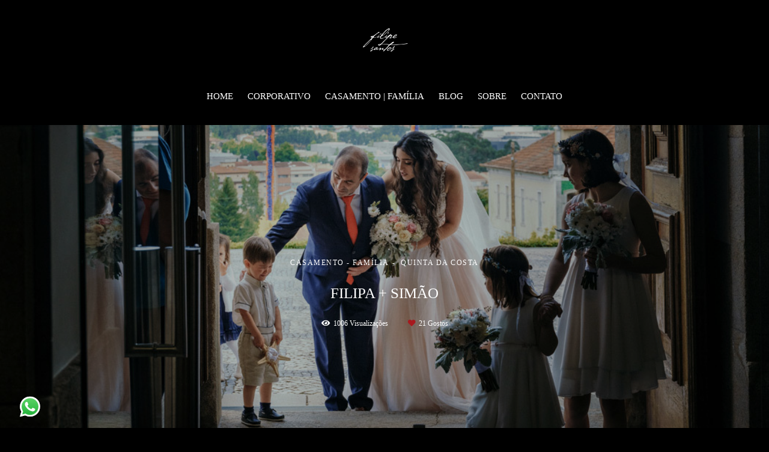

--- FILE ---
content_type: text/html; charset=utf-8
request_url: https://www.filipesantosfotografia.com/portfolio/wedding/856497-filipa-simao
body_size: 9790
content:
<!DOCTYPE html>
<html lang="pt-PT">

<head><script>(function(w,i,g){w[g]=w[g]||[];if(typeof w[g].push=='function')w[g].push(i)})
(window,'GTM-TM4GJNCW','google_tags_first_party');</script><script>(function(w,d,s,l){w[l]=w[l]||[];(function(){w[l].push(arguments);})('set', 'developer_id.dY2E1Nz', true);
		var f=d.getElementsByTagName(s)[0],
		j=d.createElement(s);j.async=true;j.src='/4urx/';
		f.parentNode.insertBefore(j,f);
		})(window,document,'script','dataLayer');</script>
  <title>Quinta da Costa - Casamento - Acompanhamento Fotográfico</title>
  <meta charset="UTF-8">
  <meta name="description" content="Acompanhamento fotográfico de casamento na Quinta da Costa, capturando a essência e a emoção de cada momento. Fotografias autênticas que refletem a beleza do local, a alegria dos noivos e convidados, criando memórias inesquecíveis deste dia único.">
  <meta name="keywords" content="Quinta da Costa casamento, acompanhamento fotográfico, fotografia de casamento, fotógrafo de casamentos, casamento elegante, registo de casamento, momentos especiais, memórias de casamento, fotografia profissional, cenário deslumbrante.">
  <meta name="author" content="">
  <meta property="og:title" content="Casamento - Família - Filipa + Simão - Quinta da Costa">
  <meta property="og:description" content="Fotógrafo de casamento, retrato e eventos no Porto, com um estilo documental e autêntico. Conheça o meu trabalho.">
  <meta property="og:type" content="article">
  <meta property="og:url" content="https://www.filipesantosfotografia.com/portfolio/wedding/856497-filipa-simao">
  <meta property="og:image" itemprop="image" content="https://alfred.alboompro.com/crop/width/600/height/400/mode/jpeg/quality/70/url/storage.alboom.ninja/sites/6963/albuns/856497/fs20210619-0356.jpg?t=1625676540">
  <meta property="og:image:type" content="image/jpeg">
  <meta property="og:image:width" content="600">
  <meta property="og:image:height" content="400">
  <meta name="viewport" content="width=device-width, initial-scale=1.0, user-scalable=yes">
  <meta name="mobile-web-app-capable" content="yes">

  
      <!-- Canonical URL -->
    <link rel="canonical" href="https://www.filipesantosfotografia.com/portfolio/casamento-familia/856497-filipa-simao">
  
  <link rel="shortcut icon" type="image/png" href="https://storage.alboom.ninja/sites/6963/img/fs_icon.png?t=1518106544" />  <meta name="google-site-verification" content="JaU46OWwn#o1rYTC" />
      <link rel="stylesheet" href="https://bifrost.alboompro.com/static/boom-v3/themes/9/dist/css/main.min.css?v=2.8.594" id="cssPath">
          <link rel="stylesheet" href="https://bifrost.alboompro.com/static/boom-v3/assets/vendors/font-awesome/5.15.4/css/all.min.css?v=2.8.594">
  
  <style type="text/css">
/* HOVER ALBUM */
.cp--album-preview a{
  overflow: hidden;
}
.cp--album-preview .cp__thumbnail:before{
  opacity: 1;
  transform: translateY(40%);
  background-size: cover;
  background-color: transparent;
  -webkit-transition: all 500ms cubic-bezier(0.645, 0.045, 0.355, 1);
  transition:all 500ms cubic-bezier(0.645, 0.045, 0.355, 1);
}
.cp--album-preview:hover .cp__thumbnail:before{
  transform: translateY(0%);
  background-size: cover;
  background-color: transparent;
}
.cp--album-preview .cp__container{
  top: 100%;
  max-width: 80%;
  height: auto;
  opacity: 0;
  transform: translateY(-30%);
  -webkit-transition: all 500ms cubic-bezier(0.645, 0.045, 0.355, 1);
  transition:         all 500ms cubic-bezier(0.645, 0.045, 0.355, 1); 
}
.cp--album-preview:hover .cp__container {
    background-color: #1e1e1e;
    transform: translateY(-100%);
}
.cp--album-preview .cp__container .cp__header .cp__title{
  letter-spacing: .6px;
  font-size: 18px;
}
.cp--album-preview .cp__container .cp__alboom-type, .page-home .cp--album-preview .cp__container footer.content-status, .page-home .cp--album-preview .cp__container .cp__additional:nth-child(3){
  display: none;
}

.cp--album-preview .cp__container .content-status, .cp--album-preview .cp__container .cp__header {
    width: 100%;
    text-align: left;
    display: flex;
    flex-direction: column-reverse;
}
.cp--album-preview .cp__container .content-status{
  display: none;
}
.cp--album-preview .cp__container .cp__city {
  display: none;
}
.cp--album-preview .cp__container .cp__title{
      white-space: normal;
}
.cs--last-jobs .container {
    max-width: 90%;
    width: 1400px;
}
.cs--last-jobs .cp__thumbnail img{
  transition: all .5s ;
}
.cs--last-jobs a:hover .cp__thumbnail img{
  transform: scale(1.04);
}

.cs--last-jobs .cp--album-preview {
    width: 33.33%;
    padding: 4px 4px 6px;
}

.cs--associations, .cs--testimonials {
    background-color: #f1f1f117;
}

.ts__content {
    color: currentColor;
}

.ts__author {
  color:currentColor;
}

.cs--portfolio .content-preview {
  width: 33.3333%;
  padding: 4px 4px 6px;
}
/*Cores elementos Blog V2*/

.post-v2 .date-categories .publish-date, .post-v2 .date-categories .category-item {
  color: currentColor;
}
.post-v2 .icon-info-container .icon-info .icon {
  color: currentColor;
}
.post-v2 .icon-info-container .icon-info .info {
    color: currentColor;
}

.post-v2 .share-floating-bar .share-options--title {
    color: currentColor;
}

.post-v2 .date-categories>:not(:first-child)::before {
    background: currentColor;
}

.post-v2 .icon-info-container .icon-info .icon.like-icon > svg > path {
  fill: currentColor;
}

.blog-list-posts-container .list-post-item .list-post-item-text .list-post-info-container .list-post-icon-info .list-post-icon {
  color:currentColor;
}

.blog-list-posts-container .list-post-item .list-post-item-text .list-post-info-container .list-post-icon-info .list-post-info {
  color: currentColor;
}

.blog-list-posts-container .list-post-item .list-post-item-text .list-post-info-container .list-post-icon-info .list-post-icon{
  color: currentColor;
}

.blog-list-posts-container .list-post-item .list-post-item-text .list-post-info-container .list-post-icon-info .list-post-icon > svg > path {
  fill: currentColor;
}

.blog-list-posts-container .list-post-item .list-post-item-text .list-post-item-show-date {
    color: currentColor;
}

/*fim cores elementos Blog v2*/

.date-categories {
    margin-bottom: 15px;
}

.post-v2 {
    padding: 35px 0;
}

.cp--post-preview .cst__item {

    color: currentColor;
}

@media screen and (max-width: 767px) {
    .mh__logo figure img {
        max-width: 80% !important;
    }
    
    .cs--last-jobs .container {
      width: 100% !important;
      max-width: 100%;
    }
    
    .cs--last-jobs .cp--album-preview {
      width:100%;
    }
}.boom-button, .cp__alboom-type{background-color:rgba(0, 0, 0, 1);font-family:'Archivo-Bold';border-radius:1px;}
.boom-button, .cp__alboom-type, body .cp__alboom-type:hover{border-color:rgba(0, 0, 0, 1);color:rgba(255, 255, 255, 1);}
.boom-button:hover{background-color:rgba(240, 240, 240, 1);border-color:rgba(0, 0, 0, 1);color:rgba(255, 255, 255, 1);}
.mhm__item{color:rgba(255, 255, 255, 1);}
.mhm__item:hover{color:rgba(180, 180, 180, 1);}
.main-header{background-color:rgba(0, 0, 0, 1);}
html, body, .contact-input{color:rgba(255, 255, 255, 1);}
.cs__title{color:rgba(255, 255, 255, 1);font-family:'Archivo-Bold';}
.fr-view a{color:rgba(207, 228, 237, 1);}
.fr-view a:hover{color:rgba(105, 116, 92, 1);}
.footer{background-color:rgba(0, 0, 0, 1);color:rgba(255, 255, 255, 1);}
.footer .boom-button, .footer .cp__alboom-type{background-color:rgba(0, 0, 0, 1);border-color:rgba(255, 255, 255, 1);color:rgba(255, 255, 255, 1);}
.footer .boom-button:hover, .footer .cp__alboom-type:hover{background-color:rgba(74, 74, 74, 1);border-color:rgba(0, 0, 0, 1);color:rgba(255, 255, 255, 1);}
.content-preview a:hover .cp__thumbnail:before{background-color:rgba(0, 0, 0, 0);}
html, body{font-size:15px;font-family:'Archivo-Regular';}
body{background-color:rgba(0, 0, 0, 1);}
body.fullscreen:not(.page-home):not(.sidenav) .main-header{background-color:rgba(255, 255, 255, 1);}
.mh__menu, .mhm__item{letter-spacing:0px;font-size:15px;}
.mh__menu{font-family:'Archivo-Bold';}
.b__info .b__heading{font-family:'Archivo-Bold';letter-spacing:0px;font-size:25px;}
.b__info .b__subtitle{font-family:'Archivo-Regular';font-size:15px;letter-spacing:0px;}
.mh__logo figure img{max-width:50%;max-height:50%;}
.b__info{color:rgba(255, 255, 255, 1);}
.tag-container a.tag-item, .tag-container a.tag-item:hover{background-color:rgba(255, 255, 255, 1);color:rgba(218, 218, 218, 1);}
.post-v2 .post_content h2, .post-v2 .post_content h3, .post-v2 .post_content h4, .post-v2 h1.ac__title, .post-v2 .share-floating-bar h2, .blog-list-posts-container .list-post-item .list-post-item-text .list-post-item-title a{color:rgba(255, 255, 255, 1);}
.post-v2 .post_container .post_content p,.post-v2 .post_container .post_content ul li,.post-v2 .post_container .post_content ol li{color:rgba(255, 255, 255, 1);font-size:16px;line-height:1.5;}
.post-v2 .post_container .post_content a, .post-v2 .post_container .post_content a:hover, .post-v2 .post_container .post_content a:visited{color:rgba(218, 218, 218, 1);}
.post-v2 > progress[value]::-moz-progress-bar{background-color:rgba(147, 197, 233, 1);}
.post-v2 > progress[value]::-webkit-progress-value{background-color:rgba(147, 197, 233, 1);}
.post-v2 .post_container .post_header h1{font-size:20px;}
[data-form] .contact-label{font-family:'Archivo-Bold';font-size:13px;color:rgba(255, 255, 255, 1);}
[data-form] .contact-input{font-family:'Archivo-Regular';font-size:11px;color:rgba(255, 255, 255, 1);border-color:rgba(255, 255, 255, 1);background-color:rgba(255, 255, 255, 0);border-width:1px;border-radius:0px;}
[data-form][wrapper_id] .contact-input + label div[id^="checkbox-"][id$="styledCheckbox"],[data-form][wrapper_id] .contact-input:checked + label div[id^="checkbox-"][id$="styledCheckbox"]{border-color:rgba(255, 255, 255, 1);}
[data-form][wrapper_id] .contact-input + label div[id^="radio-"][id$="styledRadio"],[data-form][wrapper_id] .contact-input:checked + label div[id^="radio-"][id$="styledRadio"]{border-color:rgba(255, 255, 255, 1);}
[data-form][wrapper_id] .contact-input:checked + label div[id^="checkbox-"][id$="styledCheckbox"]{background-color:rgba(255, 255, 255, 1);}
[data-form][wrapper_id] .contact-input:checked + label div[id^="radio-"][id$="styledRadio"]::before{background-color:rgba(255, 255, 255, 1);}
body:not(.sidenav) .mhm__item{padding:10px 10px;}
body.sidenav .mhm__item{padding-top:10px;padding-bottom:10px;}
.post-v2 .post_container .post_content{font-family:'Archivo-Regular';}
h2.cs__title{font-size:30px;letter-spacing:0px;}
.blog__container{font-family:'TextMeOne';}
.blog__container #postPageHeader .blog__title{font-size:10px;}
.blog__container .blog__content{font-size:10px;}
.bs--grid .b__container{margin:10px;width:calc(25% - 20px);}
.nav-drawer .ndc__item:hover{color:rgb(180, 180, 180);}
.content-preview:hover .cp__thumbnail:before{background-color:rgba(0, 0, 0, .8);}</style>
  


  
  
  
  
  
  <script>
    window.templateId = 9  </script>
<script data-cfasync="false" nonce="0add86ff-fd77-4e62-9666-e3d43f823e3b">try{(function(w,d){!function(j,k,l,m){if(j.zaraz)console.error("zaraz is loaded twice");else{j[l]=j[l]||{};j[l].executed=[];j.zaraz={deferred:[],listeners:[]};j.zaraz._v="5874";j.zaraz._n="0add86ff-fd77-4e62-9666-e3d43f823e3b";j.zaraz.q=[];j.zaraz._f=function(n){return async function(){var o=Array.prototype.slice.call(arguments);j.zaraz.q.push({m:n,a:o})}};for(const p of["track","set","debug"])j.zaraz[p]=j.zaraz._f(p);j.zaraz.init=()=>{var q=k.getElementsByTagName(m)[0],r=k.createElement(m),s=k.getElementsByTagName("title")[0];s&&(j[l].t=k.getElementsByTagName("title")[0].text);j[l].x=Math.random();j[l].w=j.screen.width;j[l].h=j.screen.height;j[l].j=j.innerHeight;j[l].e=j.innerWidth;j[l].l=j.location.href;j[l].r=k.referrer;j[l].k=j.screen.colorDepth;j[l].n=k.characterSet;j[l].o=(new Date).getTimezoneOffset();if(j.dataLayer)for(const t of Object.entries(Object.entries(dataLayer).reduce((u,v)=>({...u[1],...v[1]}),{})))zaraz.set(t[0],t[1],{scope:"page"});j[l].q=[];for(;j.zaraz.q.length;){const w=j.zaraz.q.shift();j[l].q.push(w)}r.defer=!0;for(const x of[localStorage,sessionStorage])Object.keys(x||{}).filter(z=>z.startsWith("_zaraz_")).forEach(y=>{try{j[l]["z_"+y.slice(7)]=JSON.parse(x.getItem(y))}catch{j[l]["z_"+y.slice(7)]=x.getItem(y)}});r.referrerPolicy="origin";r.src="/cdn-cgi/zaraz/s.js?z="+btoa(encodeURIComponent(JSON.stringify(j[l])));q.parentNode.insertBefore(r,q)};["complete","interactive"].includes(k.readyState)?zaraz.init():j.addEventListener("DOMContentLoaded",zaraz.init)}}(w,d,"zarazData","script");window.zaraz._p=async d$=>new Promise(ea=>{if(d$){d$.e&&d$.e.forEach(eb=>{try{const ec=d.querySelector("script[nonce]"),ed=ec?.nonce||ec?.getAttribute("nonce"),ee=d.createElement("script");ed&&(ee.nonce=ed);ee.innerHTML=eb;ee.onload=()=>{d.head.removeChild(ee)};d.head.appendChild(ee)}catch(ef){console.error(`Error executing script: ${eb}\n`,ef)}});Promise.allSettled((d$.f||[]).map(eg=>fetch(eg[0],eg[1])))}ea()});zaraz._p({"e":["(function(w,d){})(window,document)"]});})(window,document)}catch(e){throw fetch("/cdn-cgi/zaraz/t"),e;};</script></head>

<body ontouchstart="" class="page-album 
  ">
  
  <div class="menu-container
    " id="menuContainer">

    <header class="main-header  mh--a-center" id="mainHeader">

      <div class="container">
        <a href="/" class="mh__logo" title="Página inicial de Filipe Santos Fotografia - Porto - Portugal - Corporativo - Casamento - Eventos">
          <figure>
            <img src="https://alfred.alboompro.com/resize/width/370/height/150/quality/99/url/storage.alboom.ninja/sites/6963/img/logo/fs_vwhite.png?t=1755631542" alt="Filipe Santos Fotografia - Porto - Portugal - Corporativo - Casamento - Eventos" class=" accelerated">
          </figure>
        </a>
        <nav class="mh__menu mh__menu-separator-none" id="mainMenu">

          
              <a href="/home-filipe-santos-fotografia-blog-2"  class="mhm__item">
                HOME              </a>

            
              <a href="  https://www.filipesantosfotografia.com/institucional-corporate-photography-video"  class="mhm__item">
                CORPORATIVO              </a>

            
              <a href="https://www.filipesantosfotografia.com/casamento-fotografo-porto-destination-wedding"  class="mhm__item">
                CASAMENTO | FAMÍLIA              </a>

            
              <a href="/blog"  class="mhm__item">
                BLOG              </a>

            
              <a href="/sobre"  class="mhm__item">
                SOBRE              </a>

            
              <a href="/contato"  class="mhm__item">
                CONTATO              </a>

                    </nav>
      </div>
    </header>

    <nav class="nav-drawer 
      dark-light" id="navDrawer">
      <a href="/" class="nd__logo" title="Página inicial de Filipe Santos Fotografia - Porto - Portugal - Corporativo - Casamento - Eventos">'
        <figure>
          <img src="https://storage.alboom.ninja/sites/6963/img/logo/fs_vwhite.png?t=1755631542" alt="Logotipo de Filipe Santos Fotografia - Porto - Portugal - Corporativo - Casamento - Eventos">
        </figure>
      </a>
      <div class="nd__content">

        
            <a href="/home-filipe-santos-fotografia-blog-2"  class="ndc__item mhm__item">
              HOME            </a>

          
            <a href="  https://www.filipesantosfotografia.com/institucional-corporate-photography-video"  class="ndc__item mhm__item">
              CORPORATIVO            </a>

          
            <a href="https://www.filipesantosfotografia.com/casamento-fotografo-porto-destination-wedding"  class="ndc__item mhm__item">
              CASAMENTO | FAMÍLIA            </a>

          
            <a href="/blog"  class="ndc__item mhm__item">
              BLOG            </a>

          
            <a href="/sobre"  class="ndc__item mhm__item">
              SOBRE            </a>

          
            <a href="/contato"  class="ndc__item mhm__item">
              CONTATO            </a>

          
      </div>

      <div class="nd__social dark-light">
        <ul class="nds-list">
                      <li class="ndsl__item mhm__item">
              <a href="https://facebook.com/filipesantosfotografia" target="_blank" title="Facebook de Filipe Santos Fotografia - Porto - Portugal - Corporativo - Casamento - Eventos">
                <i class="fab fa-facebook-f"></i>
              </a>
            </li>
                                <li class="ndsl__item mhm__item">
              <a href="https://instagram.com/filipesantosfotografia" target="_blank" title="Instagram de Filipe Santos Fotografia - Porto - Portugal - Corporativo - Casamento - Eventos">
                <i class="fab fa-instagram"></i>
              </a>
            </li>
                  </ul>
      </div>
    </nav>

    <a href="#" id="nav-hamburguer" class="nd__button no-link
        dark-light" data-toggle-class="js-fixed" data-toggle-target="menuContainer">
      <i class="ndb__icon top"></i>
      <i class="ndb__icon middle"></i>
      <i class="ndb__icon bottom"></i>
    </a>

  </div>

<main class="main-content mc--album   mc--album-parallax" id="albumPage">

      <figure class="post-cover">
      <div class="container">
        <div class="ip__background" style="background-image: url('https://storage.alboom.ninja/sites/6963/albuns/856497/fs20210619-0356.jpg?t=1625676540');"></div>
        <picture>
          <source srcset="https://alfred.alboompro.com/resize/width/2400/quality/70/url/storage.alboom.ninja/sites/6963/albuns/856497/fs20210619-0356.jpg?t=1625676540" media="(-webkit-min-device-pixel-ratio: 2) and (min-width: 1025px)">
          <img src="https://storage.alboom.ninja/sites/6963/albuns/856497/fs20210619-0356.jpg?t=1625676540" alt="" class="ip__fallback">
        </picture>
      </div>
    </figure>
  
  <article class="article-content ">
    <div class="container">
      <div id="albumTextContent" class="ac__header-center">
        <header id="albumPageHeader" class="ac__header">
          <div class="additional-info">
            <h3 class="ai__item ai--category">Casamento - Família</h3>
            <h3 class="ai__item ai--local">Quinta da Costa</h3>
                      </div>
          <h1 class="ac__title">Filipa + Simão</h1>
          <div class="social-info" data-album-id="856497">
                          <span class="si__item si__item-views">
                <i class="fa fa-eye"></i>
                <span class="album_views_update">1005</span> Visualizações              </span>
            
                          <span class="si__item si__item-likes">
                <i class="fa fa-heart"></i>
                <span class="album_likes_update">21</span> Gostos              </span>
                      </div>
        </header>
        <div id="albumPageDescription" class="ac__content fr-view">
          <p></p>
                      <span class="tag-container">
              <p class="tag-title">Tags</p>
              <p>
                                  <a class="tag-item" href="/portfolio/tag/filipesantosfotografia">filipesantosfotografia</a>
                                  <a class="tag-item" href="/portfolio/tag/quintadacosta">quintadacosta</a>
                                  <a class="tag-item" href="/portfolio/tag/casamentos">casamentos</a>
                                  <a class="tag-item" href="/portfolio/tag/tiobasilio">tiobasilio</a>
                                  <a class="tag-item" href="/portfolio/tag/filipesantosweddingphotographer">filipesantosweddingphotographer</a>
                              </p>
            </span>
                  </div>
      </div>

              <div id="albumPageContent" class="ac__image-content">
          
              <div class="post-image">
                <figure class="pi__container">
                  <picture id="i-26601840" class="pic__image-wrapper">
                    <source media="(-webkit-min-device-pixel-ratio: 2) and (min-width: 1025px)" srcset="[data-uri]" data-original-set="https://alfred.alboompro.com/resize/width/853/scale/2/quality/70/url/storage.alboom.ninja/sites/6963/albuns/856497/fs20210619-0441.jpg?t=1625676541">
                    <source media="(max-width: 1024px)" srcset="[data-uri]" data-original-set="https://alfred.alboompro.com/resize/width/1024/quality/70/url/storage.alboom.ninja/sites/6963/albuns/856497/fs20210619-0441.jpg?t=1625676541">
                    <source media="(max-width: 768px)" srcset="[data-uri]" data-original-set="https://alfred.alboompro.com/resize/width/768/quality/70/url/storage.alboom.ninja/sites/6963/albuns/856497/fs20210619-0441.jpg?t=1625676541">
                    <source media="(max-width: 440px)" srcset="[data-uri]" data-original-set="https://alfred.alboompro.com/resize/width/440/quality/70/url/storage.alboom.ninja/sites/6963/albuns/856497/fs20210619-0441.jpg?t=1625676541">
                    <img class="pic__image" src="[data-uri]" data-original="https://storage.alboom.ninja/sites/6963/albuns/856497/fs20210619-0441.jpg?t=1625676541" alt="casamento-fotografo de casamento- quinta da costa -santa maria da feira- lourosa-" width="853">
                  </picture>
                  <figcaption class="pic__caption" hidden> casamento-fotografo de casamento- quinta da costa -santa maria da feira- lourosa- </figcaption>
                                      <div class="social-actions">
                      <ul class="sa__list">
                        <li class="sal__item sali--like">
                          <a href="#" class="no-link like" data-id="26601840" data-id-album="856497" title="Obrigado!"><i class="fa fa-heart"></i></a>                        </li>
                        <li class="sal__item sali--facebook">
                          <a href="#" rel=nofollow onclick="window.open('https://www.facebook.com/dialog/feed?app_id=882466608465785&display=popup&caption=www.filipesantosfotografia.com&link=https://www.filipesantosfotografia.com/portfolio/wedding/856497-filipa-simao&redirect_uri=https://api.alboom.com.br/facebook/close.php%3Fhttps%3A%2F%2Fwww.filipesantosfotografia.com%2Fportfolio%2Fwedding%2F856497-filipa-simao&picture=https://storage.alboom.ninja/sites/6963/albuns/856497/fs20210619-0441.jpg?t=1625676541', 'facebook', 'width=700, height=400'); return false;" data-original-title="facebook" target="_blank" class="tooltip-like" data-toggle="tooltip" data-placement="left" title="Partilhe"><i class="fab fa-facebook-f"></i></a>
                        </li>
                        <li class="sal__item sali--pinterest">
                          <a href="https://pinterest.com/pin/create/button/?url=http://www.filipesantosfotografia.com/portfolio/wedding/856497-filipa-simao&amp;media=https://storage.alboom.ninja/sites/6963/albuns/856497/fs20210619-0441.jpg?t=1625676541&amp;description=" target="_blank" class="tooltip-like" data-toggle="tooltip" data-placement="left" title="Pin it!" count-layout="none"><i class="fab fa-pinterest"></i></a>
                        </li>
                      </ul>
                    </div>
                                  </figure>
              </div>
          
              <div class="post-image">
                <figure class="pi__container">
                  <picture id="i-26601847" class="pic__image-wrapper">
                    <source media="(-webkit-min-device-pixel-ratio: 2) and (min-width: 1025px)" srcset="[data-uri]" data-original-set="https://alfred.alboompro.com/resize/width/709/scale/2/quality/70/url/storage.alboom.ninja/sites/6963/albuns/856497/fs20210619-0883.jpg?t=1625676543">
                    <source media="(max-width: 1024px)" srcset="[data-uri]" data-original-set="https://alfred.alboompro.com/resize/width/1024/quality/70/url/storage.alboom.ninja/sites/6963/albuns/856497/fs20210619-0883.jpg?t=1625676543">
                    <source media="(max-width: 768px)" srcset="[data-uri]" data-original-set="https://alfred.alboompro.com/resize/width/768/quality/70/url/storage.alboom.ninja/sites/6963/albuns/856497/fs20210619-0883.jpg?t=1625676543">
                    <source media="(max-width: 440px)" srcset="[data-uri]" data-original-set="https://alfred.alboompro.com/resize/width/440/quality/70/url/storage.alboom.ninja/sites/6963/albuns/856497/fs20210619-0883.jpg?t=1625676543">
                    <img class="pic__image" src="[data-uri]" data-original="https://storage.alboom.ninja/sites/6963/albuns/856497/fs20210619-0883.jpg?t=1625676543" alt="casamento-fotografo de casamento- quinta da costa -santa maria da feira- lourosa-" width="709">
                  </picture>
                  <figcaption class="pic__caption" hidden> casamento-fotografo de casamento- quinta da costa -santa maria da feira- lourosa- </figcaption>
                                      <div class="social-actions">
                      <ul class="sa__list">
                        <li class="sal__item sali--like">
                          <a href="#" class="no-link like" data-id="26601847" data-id-album="856497" title="Obrigado!"><i class="fa fa-heart"></i></a>                        </li>
                        <li class="sal__item sali--facebook">
                          <a href="#" rel=nofollow onclick="window.open('https://www.facebook.com/dialog/feed?app_id=882466608465785&display=popup&caption=www.filipesantosfotografia.com&link=https://www.filipesantosfotografia.com/portfolio/wedding/856497-filipa-simao&redirect_uri=https://api.alboom.com.br/facebook/close.php%3Fhttps%3A%2F%2Fwww.filipesantosfotografia.com%2Fportfolio%2Fwedding%2F856497-filipa-simao&picture=https://storage.alboom.ninja/sites/6963/albuns/856497/fs20210619-0883.jpg?t=1625676543', 'facebook', 'width=700, height=400'); return false;" data-original-title="facebook" target="_blank" class="tooltip-like" data-toggle="tooltip" data-placement="left" title="Partilhe"><i class="fab fa-facebook-f"></i></a>
                        </li>
                        <li class="sal__item sali--pinterest">
                          <a href="https://pinterest.com/pin/create/button/?url=http://www.filipesantosfotografia.com/portfolio/wedding/856497-filipa-simao&amp;media=https://storage.alboom.ninja/sites/6963/albuns/856497/fs20210619-0883.jpg?t=1625676543&amp;description=" target="_blank" class="tooltip-like" data-toggle="tooltip" data-placement="left" title="Pin it!" count-layout="none"><i class="fab fa-pinterest"></i></a>
                        </li>
                      </ul>
                    </div>
                                  </figure>
              </div>
          
              <div class="post-image">
                <figure class="pi__container">
                  <picture id="i-26601815" class="pic__image-wrapper">
                    <source media="(-webkit-min-device-pixel-ratio: 2) and (min-width: 1025px)" srcset="[data-uri]" data-original-set="https://alfred.alboompro.com/resize/width/470/scale/2/quality/70/url/storage.alboom.ninja/sites/6963/albuns/856497/fs20210619-0093.jpg?t=1625676534">
                    <source media="(max-width: 1024px)" srcset="[data-uri]" data-original-set="https://alfred.alboompro.com/resize/width/1024/quality/70/url/storage.alboom.ninja/sites/6963/albuns/856497/fs20210619-0093.jpg?t=1625676534">
                    <source media="(max-width: 768px)" srcset="[data-uri]" data-original-set="https://alfred.alboompro.com/resize/width/768/quality/70/url/storage.alboom.ninja/sites/6963/albuns/856497/fs20210619-0093.jpg?t=1625676534">
                    <source media="(max-width: 440px)" srcset="[data-uri]" data-original-set="https://alfred.alboompro.com/resize/width/440/quality/70/url/storage.alboom.ninja/sites/6963/albuns/856497/fs20210619-0093.jpg?t=1625676534">
                    <img class="pic__image" src="[data-uri]" data-original="https://storage.alboom.ninja/sites/6963/albuns/856497/fs20210619-0093.jpg?t=1625676534" alt="casamento-fotografo de casamento- quinta da costa -santa maria da feira- lourosa-" width="470">
                  </picture>
                  <figcaption class="pic__caption" hidden> casamento-fotografo de casamento- quinta da costa -santa maria da feira- lourosa- </figcaption>
                                      <div class="social-actions">
                      <ul class="sa__list">
                        <li class="sal__item sali--like">
                          <a href="#" class="no-link like" data-id="26601815" data-id-album="856497" title="Obrigado!"><i class="fa fa-heart"></i></a>                        </li>
                        <li class="sal__item sali--facebook">
                          <a href="#" rel=nofollow onclick="window.open('https://www.facebook.com/dialog/feed?app_id=882466608465785&display=popup&caption=www.filipesantosfotografia.com&link=https://www.filipesantosfotografia.com/portfolio/wedding/856497-filipa-simao&redirect_uri=https://api.alboom.com.br/facebook/close.php%3Fhttps%3A%2F%2Fwww.filipesantosfotografia.com%2Fportfolio%2Fwedding%2F856497-filipa-simao&picture=https://storage.alboom.ninja/sites/6963/albuns/856497/fs20210619-0093.jpg?t=1625676534', 'facebook', 'width=700, height=400'); return false;" data-original-title="facebook" target="_blank" class="tooltip-like" data-toggle="tooltip" data-placement="left" title="Partilhe"><i class="fab fa-facebook-f"></i></a>
                        </li>
                        <li class="sal__item sali--pinterest">
                          <a href="https://pinterest.com/pin/create/button/?url=http://www.filipesantosfotografia.com/portfolio/wedding/856497-filipa-simao&amp;media=https://storage.alboom.ninja/sites/6963/albuns/856497/fs20210619-0093.jpg?t=1625676534&amp;description=" target="_blank" class="tooltip-like" data-toggle="tooltip" data-placement="left" title="Pin it!" count-layout="none"><i class="fab fa-pinterest"></i></a>
                        </li>
                      </ul>
                    </div>
                                  </figure>
              </div>
          
              <div class="post-image">
                <figure class="pi__container">
                  <picture id="i-26601828" class="pic__image-wrapper">
                    <source media="(-webkit-min-device-pixel-ratio: 2) and (min-width: 1025px)" srcset="[data-uri]" data-original-set="https://alfred.alboompro.com/resize/width/1064/scale/2/quality/70/url/storage.alboom.ninja/sites/6963/albuns/856497/fs20210619-0203.jpg?t=1625676538">
                    <source media="(max-width: 1024px)" srcset="[data-uri]" data-original-set="https://alfred.alboompro.com/resize/width/1024/quality/70/url/storage.alboom.ninja/sites/6963/albuns/856497/fs20210619-0203.jpg?t=1625676538">
                    <source media="(max-width: 768px)" srcset="[data-uri]" data-original-set="https://alfred.alboompro.com/resize/width/768/quality/70/url/storage.alboom.ninja/sites/6963/albuns/856497/fs20210619-0203.jpg?t=1625676538">
                    <source media="(max-width: 440px)" srcset="[data-uri]" data-original-set="https://alfred.alboompro.com/resize/width/440/quality/70/url/storage.alboom.ninja/sites/6963/albuns/856497/fs20210619-0203.jpg?t=1625676538">
                    <img class="pic__image" src="[data-uri]" data-original="https://storage.alboom.ninja/sites/6963/albuns/856497/fs20210619-0203.jpg?t=1625676538" alt="casamento-fotografo de casamento- quinta da costa -santa maria da feira- lourosa-" width="1064">
                  </picture>
                  <figcaption class="pic__caption" hidden> casamento-fotografo de casamento- quinta da costa -santa maria da feira- lourosa- </figcaption>
                                      <div class="social-actions">
                      <ul class="sa__list">
                        <li class="sal__item sali--like">
                          <a href="#" class="no-link like" data-id="26601828" data-id-album="856497" title="Obrigado!"><i class="fa fa-heart"></i></a>                        </li>
                        <li class="sal__item sali--facebook">
                          <a href="#" rel=nofollow onclick="window.open('https://www.facebook.com/dialog/feed?app_id=882466608465785&display=popup&caption=www.filipesantosfotografia.com&link=https://www.filipesantosfotografia.com/portfolio/wedding/856497-filipa-simao&redirect_uri=https://api.alboom.com.br/facebook/close.php%3Fhttps%3A%2F%2Fwww.filipesantosfotografia.com%2Fportfolio%2Fwedding%2F856497-filipa-simao&picture=https://storage.alboom.ninja/sites/6963/albuns/856497/fs20210619-0203.jpg?t=1625676538', 'facebook', 'width=700, height=400'); return false;" data-original-title="facebook" target="_blank" class="tooltip-like" data-toggle="tooltip" data-placement="left" title="Partilhe"><i class="fab fa-facebook-f"></i></a>
                        </li>
                        <li class="sal__item sali--pinterest">
                          <a href="https://pinterest.com/pin/create/button/?url=http://www.filipesantosfotografia.com/portfolio/wedding/856497-filipa-simao&amp;media=https://storage.alboom.ninja/sites/6963/albuns/856497/fs20210619-0203.jpg?t=1625676538&amp;description=" target="_blank" class="tooltip-like" data-toggle="tooltip" data-placement="left" title="Pin it!" count-layout="none"><i class="fab fa-pinterest"></i></a>
                        </li>
                      </ul>
                    </div>
                                  </figure>
              </div>
          
              <div class="post-image">
                <figure class="pi__container">
                  <picture id="i-26601830" class="pic__image-wrapper">
                    <source media="(-webkit-min-device-pixel-ratio: 2) and (min-width: 1025px)" srcset="[data-uri]" data-original-set="https://alfred.alboompro.com/resize/width/1079/scale/2/quality/70/url/storage.alboom.ninja/sites/6963/albuns/856497/fs20210619-0204.jpg?t=1625676538">
                    <source media="(max-width: 1024px)" srcset="[data-uri]" data-original-set="https://alfred.alboompro.com/resize/width/1024/quality/70/url/storage.alboom.ninja/sites/6963/albuns/856497/fs20210619-0204.jpg?t=1625676538">
                    <source media="(max-width: 768px)" srcset="[data-uri]" data-original-set="https://alfred.alboompro.com/resize/width/768/quality/70/url/storage.alboom.ninja/sites/6963/albuns/856497/fs20210619-0204.jpg?t=1625676538">
                    <source media="(max-width: 440px)" srcset="[data-uri]" data-original-set="https://alfred.alboompro.com/resize/width/440/quality/70/url/storage.alboom.ninja/sites/6963/albuns/856497/fs20210619-0204.jpg?t=1625676538">
                    <img class="pic__image" src="[data-uri]" data-original="https://storage.alboom.ninja/sites/6963/albuns/856497/fs20210619-0204.jpg?t=1625676538" alt="casamento-fotografo de casamento- quinta da costa -santa maria da feira- lourosa-" width="1079">
                  </picture>
                  <figcaption class="pic__caption" hidden> casamento-fotografo de casamento- quinta da costa -santa maria da feira- lourosa- </figcaption>
                                      <div class="social-actions">
                      <ul class="sa__list">
                        <li class="sal__item sali--like">
                          <a href="#" class="no-link like" data-id="26601830" data-id-album="856497" title="Obrigado!"><i class="fa fa-heart"></i></a>                        </li>
                        <li class="sal__item sali--facebook">
                          <a href="#" rel=nofollow onclick="window.open('https://www.facebook.com/dialog/feed?app_id=882466608465785&display=popup&caption=www.filipesantosfotografia.com&link=https://www.filipesantosfotografia.com/portfolio/wedding/856497-filipa-simao&redirect_uri=https://api.alboom.com.br/facebook/close.php%3Fhttps%3A%2F%2Fwww.filipesantosfotografia.com%2Fportfolio%2Fwedding%2F856497-filipa-simao&picture=https://storage.alboom.ninja/sites/6963/albuns/856497/fs20210619-0204.jpg?t=1625676538', 'facebook', 'width=700, height=400'); return false;" data-original-title="facebook" target="_blank" class="tooltip-like" data-toggle="tooltip" data-placement="left" title="Partilhe"><i class="fab fa-facebook-f"></i></a>
                        </li>
                        <li class="sal__item sali--pinterest">
                          <a href="https://pinterest.com/pin/create/button/?url=http://www.filipesantosfotografia.com/portfolio/wedding/856497-filipa-simao&amp;media=https://storage.alboom.ninja/sites/6963/albuns/856497/fs20210619-0204.jpg?t=1625676538&amp;description=" target="_blank" class="tooltip-like" data-toggle="tooltip" data-placement="left" title="Pin it!" count-layout="none"><i class="fab fa-pinterest"></i></a>
                        </li>
                      </ul>
                    </div>
                                  </figure>
              </div>
          
              <div class="post-image">
                <figure class="pi__container">
                  <picture id="i-26601829" class="pic__image-wrapper">
                    <source media="(-webkit-min-device-pixel-ratio: 2) and (min-width: 1025px)" srcset="[data-uri]" data-original-set="https://alfred.alboompro.com/resize/width/991/scale/2/quality/70/url/storage.alboom.ninja/sites/6963/albuns/856497/fs20210619-0240.jpg?t=1625676538">
                    <source media="(max-width: 1024px)" srcset="[data-uri]" data-original-set="https://alfred.alboompro.com/resize/width/1024/quality/70/url/storage.alboom.ninja/sites/6963/albuns/856497/fs20210619-0240.jpg?t=1625676538">
                    <source media="(max-width: 768px)" srcset="[data-uri]" data-original-set="https://alfred.alboompro.com/resize/width/768/quality/70/url/storage.alboom.ninja/sites/6963/albuns/856497/fs20210619-0240.jpg?t=1625676538">
                    <source media="(max-width: 440px)" srcset="[data-uri]" data-original-set="https://alfred.alboompro.com/resize/width/440/quality/70/url/storage.alboom.ninja/sites/6963/albuns/856497/fs20210619-0240.jpg?t=1625676538">
                    <img class="pic__image" src="[data-uri]" data-original="https://storage.alboom.ninja/sites/6963/albuns/856497/fs20210619-0240.jpg?t=1625676538" alt="casamento-fotografo de casamento- quinta da costa -santa maria da feira- lourosa-" width="991">
                  </picture>
                  <figcaption class="pic__caption" hidden> casamento-fotografo de casamento- quinta da costa -santa maria da feira- lourosa- </figcaption>
                                      <div class="social-actions">
                      <ul class="sa__list">
                        <li class="sal__item sali--like">
                          <a href="#" class="no-link like" data-id="26601829" data-id-album="856497" title="Obrigado!"><i class="fa fa-heart"></i></a>                        </li>
                        <li class="sal__item sali--facebook">
                          <a href="#" rel=nofollow onclick="window.open('https://www.facebook.com/dialog/feed?app_id=882466608465785&display=popup&caption=www.filipesantosfotografia.com&link=https://www.filipesantosfotografia.com/portfolio/wedding/856497-filipa-simao&redirect_uri=https://api.alboom.com.br/facebook/close.php%3Fhttps%3A%2F%2Fwww.filipesantosfotografia.com%2Fportfolio%2Fwedding%2F856497-filipa-simao&picture=https://storage.alboom.ninja/sites/6963/albuns/856497/fs20210619-0240.jpg?t=1625676538', 'facebook', 'width=700, height=400'); return false;" data-original-title="facebook" target="_blank" class="tooltip-like" data-toggle="tooltip" data-placement="left" title="Partilhe"><i class="fab fa-facebook-f"></i></a>
                        </li>
                        <li class="sal__item sali--pinterest">
                          <a href="https://pinterest.com/pin/create/button/?url=http://www.filipesantosfotografia.com/portfolio/wedding/856497-filipa-simao&amp;media=https://storage.alboom.ninja/sites/6963/albuns/856497/fs20210619-0240.jpg?t=1625676538&amp;description=" target="_blank" class="tooltip-like" data-toggle="tooltip" data-placement="left" title="Pin it!" count-layout="none"><i class="fab fa-pinterest"></i></a>
                        </li>
                      </ul>
                    </div>
                                  </figure>
              </div>
          
              <div class="post-image">
                <figure class="pi__container">
                  <picture id="i-26601841" class="pic__image-wrapper">
                    <source media="(-webkit-min-device-pixel-ratio: 2) and (min-width: 1025px)" srcset="[data-uri]" data-original-set="https://alfred.alboompro.com/resize/width/454/scale/2/quality/70/url/storage.alboom.ninja/sites/6963/albuns/856497/fs20210619-0489.jpg?t=1625676542">
                    <source media="(max-width: 1024px)" srcset="[data-uri]" data-original-set="https://alfred.alboompro.com/resize/width/1024/quality/70/url/storage.alboom.ninja/sites/6963/albuns/856497/fs20210619-0489.jpg?t=1625676542">
                    <source media="(max-width: 768px)" srcset="[data-uri]" data-original-set="https://alfred.alboompro.com/resize/width/768/quality/70/url/storage.alboom.ninja/sites/6963/albuns/856497/fs20210619-0489.jpg?t=1625676542">
                    <source media="(max-width: 440px)" srcset="[data-uri]" data-original-set="https://alfred.alboompro.com/resize/width/440/quality/70/url/storage.alboom.ninja/sites/6963/albuns/856497/fs20210619-0489.jpg?t=1625676542">
                    <img class="pic__image" src="[data-uri]" data-original="https://storage.alboom.ninja/sites/6963/albuns/856497/fs20210619-0489.jpg?t=1625676542" alt="casamento-fotografo de casamento- quinta da costa -santa maria da feira- lourosa-" width="454">
                  </picture>
                  <figcaption class="pic__caption" hidden> casamento-fotografo de casamento- quinta da costa -santa maria da feira- lourosa- </figcaption>
                                      <div class="social-actions">
                      <ul class="sa__list">
                        <li class="sal__item sali--like">
                          <a href="#" class="no-link like" data-id="26601841" data-id-album="856497" title="Obrigado!"><i class="fa fa-heart"></i></a>                        </li>
                        <li class="sal__item sali--facebook">
                          <a href="#" rel=nofollow onclick="window.open('https://www.facebook.com/dialog/feed?app_id=882466608465785&display=popup&caption=www.filipesantosfotografia.com&link=https://www.filipesantosfotografia.com/portfolio/wedding/856497-filipa-simao&redirect_uri=https://api.alboom.com.br/facebook/close.php%3Fhttps%3A%2F%2Fwww.filipesantosfotografia.com%2Fportfolio%2Fwedding%2F856497-filipa-simao&picture=https://storage.alboom.ninja/sites/6963/albuns/856497/fs20210619-0489.jpg?t=1625676542', 'facebook', 'width=700, height=400'); return false;" data-original-title="facebook" target="_blank" class="tooltip-like" data-toggle="tooltip" data-placement="left" title="Partilhe"><i class="fab fa-facebook-f"></i></a>
                        </li>
                        <li class="sal__item sali--pinterest">
                          <a href="https://pinterest.com/pin/create/button/?url=http://www.filipesantosfotografia.com/portfolio/wedding/856497-filipa-simao&amp;media=https://storage.alboom.ninja/sites/6963/albuns/856497/fs20210619-0489.jpg?t=1625676542&amp;description=" target="_blank" class="tooltip-like" data-toggle="tooltip" data-placement="left" title="Pin it!" count-layout="none"><i class="fab fa-pinterest"></i></a>
                        </li>
                      </ul>
                    </div>
                                  </figure>
              </div>
          
              <div class="post-image">
                <figure class="pi__container">
                  <picture id="i-26601842" class="pic__image-wrapper">
                    <source media="(-webkit-min-device-pixel-ratio: 2) and (min-width: 1025px)" srcset="[data-uri]" data-original-set="https://alfred.alboompro.com/resize/width/386/scale/2/quality/70/url/storage.alboom.ninja/sites/6963/albuns/856497/fs20210619-0491.jpg?t=1625676542">
                    <source media="(max-width: 1024px)" srcset="[data-uri]" data-original-set="https://alfred.alboompro.com/resize/width/1024/quality/70/url/storage.alboom.ninja/sites/6963/albuns/856497/fs20210619-0491.jpg?t=1625676542">
                    <source media="(max-width: 768px)" srcset="[data-uri]" data-original-set="https://alfred.alboompro.com/resize/width/768/quality/70/url/storage.alboom.ninja/sites/6963/albuns/856497/fs20210619-0491.jpg?t=1625676542">
                    <source media="(max-width: 440px)" srcset="[data-uri]" data-original-set="https://alfred.alboompro.com/resize/width/440/quality/70/url/storage.alboom.ninja/sites/6963/albuns/856497/fs20210619-0491.jpg?t=1625676542">
                    <img class="pic__image" src="[data-uri]" data-original="https://storage.alboom.ninja/sites/6963/albuns/856497/fs20210619-0491.jpg?t=1625676542" alt="casamento-fotografo de casamento- quinta da costa -santa maria da feira- lourosa-" width="386">
                  </picture>
                  <figcaption class="pic__caption" hidden> casamento-fotografo de casamento- quinta da costa -santa maria da feira- lourosa- </figcaption>
                                      <div class="social-actions">
                      <ul class="sa__list">
                        <li class="sal__item sali--like">
                          <a href="#" class="no-link like" data-id="26601842" data-id-album="856497" title="Obrigado!"><i class="fa fa-heart"></i></a>                        </li>
                        <li class="sal__item sali--facebook">
                          <a href="#" rel=nofollow onclick="window.open('https://www.facebook.com/dialog/feed?app_id=882466608465785&display=popup&caption=www.filipesantosfotografia.com&link=https://www.filipesantosfotografia.com/portfolio/wedding/856497-filipa-simao&redirect_uri=https://api.alboom.com.br/facebook/close.php%3Fhttps%3A%2F%2Fwww.filipesantosfotografia.com%2Fportfolio%2Fwedding%2F856497-filipa-simao&picture=https://storage.alboom.ninja/sites/6963/albuns/856497/fs20210619-0491.jpg?t=1625676542', 'facebook', 'width=700, height=400'); return false;" data-original-title="facebook" target="_blank" class="tooltip-like" data-toggle="tooltip" data-placement="left" title="Partilhe"><i class="fab fa-facebook-f"></i></a>
                        </li>
                        <li class="sal__item sali--pinterest">
                          <a href="https://pinterest.com/pin/create/button/?url=http://www.filipesantosfotografia.com/portfolio/wedding/856497-filipa-simao&amp;media=https://storage.alboom.ninja/sites/6963/albuns/856497/fs20210619-0491.jpg?t=1625676542&amp;description=" target="_blank" class="tooltip-like" data-toggle="tooltip" data-placement="left" title="Pin it!" count-layout="none"><i class="fab fa-pinterest"></i></a>
                        </li>
                      </ul>
                    </div>
                                  </figure>
              </div>
          
              <div class="post-image">
                <figure class="pi__container">
                  <picture id="i-26601838" class="pic__image-wrapper">
                    <source media="(-webkit-min-device-pixel-ratio: 2) and (min-width: 1025px)" srcset="[data-uri]" data-original-set="https://alfred.alboompro.com/resize/width/1098/scale/2/quality/70/url/storage.alboom.ninja/sites/6963/albuns/856497/fs20210619-0393.jpg?t=1625676541">
                    <source media="(max-width: 1024px)" srcset="[data-uri]" data-original-set="https://alfred.alboompro.com/resize/width/1024/quality/70/url/storage.alboom.ninja/sites/6963/albuns/856497/fs20210619-0393.jpg?t=1625676541">
                    <source media="(max-width: 768px)" srcset="[data-uri]" data-original-set="https://alfred.alboompro.com/resize/width/768/quality/70/url/storage.alboom.ninja/sites/6963/albuns/856497/fs20210619-0393.jpg?t=1625676541">
                    <source media="(max-width: 440px)" srcset="[data-uri]" data-original-set="https://alfred.alboompro.com/resize/width/440/quality/70/url/storage.alboom.ninja/sites/6963/albuns/856497/fs20210619-0393.jpg?t=1625676541">
                    <img class="pic__image" src="[data-uri]" data-original="https://storage.alboom.ninja/sites/6963/albuns/856497/fs20210619-0393.jpg?t=1625676541" alt="casamento-fotografo de casamento- quinta da costa -santa maria da feira- lourosa-" width="1098">
                  </picture>
                  <figcaption class="pic__caption" hidden> casamento-fotografo de casamento- quinta da costa -santa maria da feira- lourosa- </figcaption>
                                      <div class="social-actions">
                      <ul class="sa__list">
                        <li class="sal__item sali--like">
                          <a href="#" class="no-link like" data-id="26601838" data-id-album="856497" title="Obrigado!"><i class="fa fa-heart"></i></a>                        </li>
                        <li class="sal__item sali--facebook">
                          <a href="#" rel=nofollow onclick="window.open('https://www.facebook.com/dialog/feed?app_id=882466608465785&display=popup&caption=www.filipesantosfotografia.com&link=https://www.filipesantosfotografia.com/portfolio/wedding/856497-filipa-simao&redirect_uri=https://api.alboom.com.br/facebook/close.php%3Fhttps%3A%2F%2Fwww.filipesantosfotografia.com%2Fportfolio%2Fwedding%2F856497-filipa-simao&picture=https://storage.alboom.ninja/sites/6963/albuns/856497/fs20210619-0393.jpg?t=1625676541', 'facebook', 'width=700, height=400'); return false;" data-original-title="facebook" target="_blank" class="tooltip-like" data-toggle="tooltip" data-placement="left" title="Partilhe"><i class="fab fa-facebook-f"></i></a>
                        </li>
                        <li class="sal__item sali--pinterest">
                          <a href="https://pinterest.com/pin/create/button/?url=http://www.filipesantosfotografia.com/portfolio/wedding/856497-filipa-simao&amp;media=https://storage.alboom.ninja/sites/6963/albuns/856497/fs20210619-0393.jpg?t=1625676541&amp;description=" target="_blank" class="tooltip-like" data-toggle="tooltip" data-placement="left" title="Pin it!" count-layout="none"><i class="fab fa-pinterest"></i></a>
                        </li>
                      </ul>
                    </div>
                                  </figure>
              </div>
          
              <div class="post-image">
                <figure class="pi__container">
                  <picture id="i-26601839" class="pic__image-wrapper">
                    <source media="(-webkit-min-device-pixel-ratio: 2) and (min-width: 1025px)" srcset="[data-uri]" data-original-set="https://alfred.alboompro.com/resize/width/1063/scale/2/quality/70/url/storage.alboom.ninja/sites/6963/albuns/856497/fs20210619-0395.jpg?t=1625676541">
                    <source media="(max-width: 1024px)" srcset="[data-uri]" data-original-set="https://alfred.alboompro.com/resize/width/1024/quality/70/url/storage.alboom.ninja/sites/6963/albuns/856497/fs20210619-0395.jpg?t=1625676541">
                    <source media="(max-width: 768px)" srcset="[data-uri]" data-original-set="https://alfred.alboompro.com/resize/width/768/quality/70/url/storage.alboom.ninja/sites/6963/albuns/856497/fs20210619-0395.jpg?t=1625676541">
                    <source media="(max-width: 440px)" srcset="[data-uri]" data-original-set="https://alfred.alboompro.com/resize/width/440/quality/70/url/storage.alboom.ninja/sites/6963/albuns/856497/fs20210619-0395.jpg?t=1625676541">
                    <img class="pic__image" src="[data-uri]" data-original="https://storage.alboom.ninja/sites/6963/albuns/856497/fs20210619-0395.jpg?t=1625676541" alt="casamento-fotografo de casamento- quinta da costa -santa maria da feira- lourosa-" width="1063">
                  </picture>
                  <figcaption class="pic__caption" hidden> casamento-fotografo de casamento- quinta da costa -santa maria da feira- lourosa- </figcaption>
                                      <div class="social-actions">
                      <ul class="sa__list">
                        <li class="sal__item sali--like">
                          <a href="#" class="no-link like" data-id="26601839" data-id-album="856497" title="Obrigado!"><i class="fa fa-heart"></i></a>                        </li>
                        <li class="sal__item sali--facebook">
                          <a href="#" rel=nofollow onclick="window.open('https://www.facebook.com/dialog/feed?app_id=882466608465785&display=popup&caption=www.filipesantosfotografia.com&link=https://www.filipesantosfotografia.com/portfolio/wedding/856497-filipa-simao&redirect_uri=https://api.alboom.com.br/facebook/close.php%3Fhttps%3A%2F%2Fwww.filipesantosfotografia.com%2Fportfolio%2Fwedding%2F856497-filipa-simao&picture=https://storage.alboom.ninja/sites/6963/albuns/856497/fs20210619-0395.jpg?t=1625676541', 'facebook', 'width=700, height=400'); return false;" data-original-title="facebook" target="_blank" class="tooltip-like" data-toggle="tooltip" data-placement="left" title="Partilhe"><i class="fab fa-facebook-f"></i></a>
                        </li>
                        <li class="sal__item sali--pinterest">
                          <a href="https://pinterest.com/pin/create/button/?url=http://www.filipesantosfotografia.com/portfolio/wedding/856497-filipa-simao&amp;media=https://storage.alboom.ninja/sites/6963/albuns/856497/fs20210619-0395.jpg?t=1625676541&amp;description=" target="_blank" class="tooltip-like" data-toggle="tooltip" data-placement="left" title="Pin it!" count-layout="none"><i class="fab fa-pinterest"></i></a>
                        </li>
                      </ul>
                    </div>
                                  </figure>
              </div>
          
              <div class="post-image">
                <figure class="pi__container">
                  <picture id="i-26601817" class="pic__image-wrapper">
                    <source media="(-webkit-min-device-pixel-ratio: 2) and (min-width: 1025px)" srcset="[data-uri]" data-original-set="https://alfred.alboompro.com/resize/width/687/scale/2/quality/70/url/storage.alboom.ninja/sites/6963/albuns/856497/fs20210619-0094.jpg?t=1625676535">
                    <source media="(max-width: 1024px)" srcset="[data-uri]" data-original-set="https://alfred.alboompro.com/resize/width/1024/quality/70/url/storage.alboom.ninja/sites/6963/albuns/856497/fs20210619-0094.jpg?t=1625676535">
                    <source media="(max-width: 768px)" srcset="[data-uri]" data-original-set="https://alfred.alboompro.com/resize/width/768/quality/70/url/storage.alboom.ninja/sites/6963/albuns/856497/fs20210619-0094.jpg?t=1625676535">
                    <source media="(max-width: 440px)" srcset="[data-uri]" data-original-set="https://alfred.alboompro.com/resize/width/440/quality/70/url/storage.alboom.ninja/sites/6963/albuns/856497/fs20210619-0094.jpg?t=1625676535">
                    <img class="pic__image" src="[data-uri]" data-original="https://storage.alboom.ninja/sites/6963/albuns/856497/fs20210619-0094.jpg?t=1625676535" alt="casamento-fotografo de casamento- quinta da costa -santa maria da feira- lourosa-" width="687">
                  </picture>
                  <figcaption class="pic__caption" hidden> casamento-fotografo de casamento- quinta da costa -santa maria da feira- lourosa- </figcaption>
                                      <div class="social-actions">
                      <ul class="sa__list">
                        <li class="sal__item sali--like">
                          <a href="#" class="no-link like" data-id="26601817" data-id-album="856497" title="Obrigado!"><i class="fa fa-heart"></i></a>                        </li>
                        <li class="sal__item sali--facebook">
                          <a href="#" rel=nofollow onclick="window.open('https://www.facebook.com/dialog/feed?app_id=882466608465785&display=popup&caption=www.filipesantosfotografia.com&link=https://www.filipesantosfotografia.com/portfolio/wedding/856497-filipa-simao&redirect_uri=https://api.alboom.com.br/facebook/close.php%3Fhttps%3A%2F%2Fwww.filipesantosfotografia.com%2Fportfolio%2Fwedding%2F856497-filipa-simao&picture=https://storage.alboom.ninja/sites/6963/albuns/856497/fs20210619-0094.jpg?t=1625676535', 'facebook', 'width=700, height=400'); return false;" data-original-title="facebook" target="_blank" class="tooltip-like" data-toggle="tooltip" data-placement="left" title="Partilhe"><i class="fab fa-facebook-f"></i></a>
                        </li>
                        <li class="sal__item sali--pinterest">
                          <a href="https://pinterest.com/pin/create/button/?url=http://www.filipesantosfotografia.com/portfolio/wedding/856497-filipa-simao&amp;media=https://storage.alboom.ninja/sites/6963/albuns/856497/fs20210619-0094.jpg?t=1625676535&amp;description=" target="_blank" class="tooltip-like" data-toggle="tooltip" data-placement="left" title="Pin it!" count-layout="none"><i class="fab fa-pinterest"></i></a>
                        </li>
                      </ul>
                    </div>
                                  </figure>
              </div>
          
              <div class="post-image">
                <figure class="pi__container">
                  <picture id="i-26601816" class="pic__image-wrapper">
                    <source media="(-webkit-min-device-pixel-ratio: 2) and (min-width: 1025px)" srcset="[data-uri]" data-original-set="https://alfred.alboompro.com/resize/width/681/scale/2/quality/70/url/storage.alboom.ninja/sites/6963/albuns/856497/fs20210619-0095.jpg?t=1625676535">
                    <source media="(max-width: 1024px)" srcset="[data-uri]" data-original-set="https://alfred.alboompro.com/resize/width/1024/quality/70/url/storage.alboom.ninja/sites/6963/albuns/856497/fs20210619-0095.jpg?t=1625676535">
                    <source media="(max-width: 768px)" srcset="[data-uri]" data-original-set="https://alfred.alboompro.com/resize/width/768/quality/70/url/storage.alboom.ninja/sites/6963/albuns/856497/fs20210619-0095.jpg?t=1625676535">
                    <source media="(max-width: 440px)" srcset="[data-uri]" data-original-set="https://alfred.alboompro.com/resize/width/440/quality/70/url/storage.alboom.ninja/sites/6963/albuns/856497/fs20210619-0095.jpg?t=1625676535">
                    <img class="pic__image" src="[data-uri]" data-original="https://storage.alboom.ninja/sites/6963/albuns/856497/fs20210619-0095.jpg?t=1625676535" alt="casamento-fotografo de casamento- quinta da costa -santa maria da feira- lourosa-" width="681">
                  </picture>
                  <figcaption class="pic__caption" hidden> casamento-fotografo de casamento- quinta da costa -santa maria da feira- lourosa- </figcaption>
                                      <div class="social-actions">
                      <ul class="sa__list">
                        <li class="sal__item sali--like">
                          <a href="#" class="no-link like" data-id="26601816" data-id-album="856497" title="Obrigado!"><i class="fa fa-heart"></i></a>                        </li>
                        <li class="sal__item sali--facebook">
                          <a href="#" rel=nofollow onclick="window.open('https://www.facebook.com/dialog/feed?app_id=882466608465785&display=popup&caption=www.filipesantosfotografia.com&link=https://www.filipesantosfotografia.com/portfolio/wedding/856497-filipa-simao&redirect_uri=https://api.alboom.com.br/facebook/close.php%3Fhttps%3A%2F%2Fwww.filipesantosfotografia.com%2Fportfolio%2Fwedding%2F856497-filipa-simao&picture=https://storage.alboom.ninja/sites/6963/albuns/856497/fs20210619-0095.jpg?t=1625676535', 'facebook', 'width=700, height=400'); return false;" data-original-title="facebook" target="_blank" class="tooltip-like" data-toggle="tooltip" data-placement="left" title="Partilhe"><i class="fab fa-facebook-f"></i></a>
                        </li>
                        <li class="sal__item sali--pinterest">
                          <a href="https://pinterest.com/pin/create/button/?url=http://www.filipesantosfotografia.com/portfolio/wedding/856497-filipa-simao&amp;media=https://storage.alboom.ninja/sites/6963/albuns/856497/fs20210619-0095.jpg?t=1625676535&amp;description=" target="_blank" class="tooltip-like" data-toggle="tooltip" data-placement="left" title="Pin it!" count-layout="none"><i class="fab fa-pinterest"></i></a>
                        </li>
                      </ul>
                    </div>
                                  </figure>
              </div>
          
              <div class="post-image">
                <figure class="pi__container">
                  <picture id="i-26601820" class="pic__image-wrapper">
                    <source media="(-webkit-min-device-pixel-ratio: 2) and (min-width: 1025px)" srcset="[data-uri]" data-original-set="https://alfred.alboompro.com/resize/width/671/scale/2/quality/70/url/storage.alboom.ninja/sites/6963/albuns/856497/fs20210619-0096.jpg?t=1625676536">
                    <source media="(max-width: 1024px)" srcset="[data-uri]" data-original-set="https://alfred.alboompro.com/resize/width/1024/quality/70/url/storage.alboom.ninja/sites/6963/albuns/856497/fs20210619-0096.jpg?t=1625676536">
                    <source media="(max-width: 768px)" srcset="[data-uri]" data-original-set="https://alfred.alboompro.com/resize/width/768/quality/70/url/storage.alboom.ninja/sites/6963/albuns/856497/fs20210619-0096.jpg?t=1625676536">
                    <source media="(max-width: 440px)" srcset="[data-uri]" data-original-set="https://alfred.alboompro.com/resize/width/440/quality/70/url/storage.alboom.ninja/sites/6963/albuns/856497/fs20210619-0096.jpg?t=1625676536">
                    <img class="pic__image" src="[data-uri]" data-original="https://storage.alboom.ninja/sites/6963/albuns/856497/fs20210619-0096.jpg?t=1625676536" alt="casamento-fotografo de casamento- quinta da costa -santa maria da feira- lourosa-" width="671">
                  </picture>
                  <figcaption class="pic__caption" hidden> casamento-fotografo de casamento- quinta da costa -santa maria da feira- lourosa- </figcaption>
                                      <div class="social-actions">
                      <ul class="sa__list">
                        <li class="sal__item sali--like">
                          <a href="#" class="no-link like" data-id="26601820" data-id-album="856497" title="Obrigado!"><i class="fa fa-heart"></i></a>                        </li>
                        <li class="sal__item sali--facebook">
                          <a href="#" rel=nofollow onclick="window.open('https://www.facebook.com/dialog/feed?app_id=882466608465785&display=popup&caption=www.filipesantosfotografia.com&link=https://www.filipesantosfotografia.com/portfolio/wedding/856497-filipa-simao&redirect_uri=https://api.alboom.com.br/facebook/close.php%3Fhttps%3A%2F%2Fwww.filipesantosfotografia.com%2Fportfolio%2Fwedding%2F856497-filipa-simao&picture=https://storage.alboom.ninja/sites/6963/albuns/856497/fs20210619-0096.jpg?t=1625676536', 'facebook', 'width=700, height=400'); return false;" data-original-title="facebook" target="_blank" class="tooltip-like" data-toggle="tooltip" data-placement="left" title="Partilhe"><i class="fab fa-facebook-f"></i></a>
                        </li>
                        <li class="sal__item sali--pinterest">
                          <a href="https://pinterest.com/pin/create/button/?url=http://www.filipesantosfotografia.com/portfolio/wedding/856497-filipa-simao&amp;media=https://storage.alboom.ninja/sites/6963/albuns/856497/fs20210619-0096.jpg?t=1625676536&amp;description=" target="_blank" class="tooltip-like" data-toggle="tooltip" data-placement="left" title="Pin it!" count-layout="none"><i class="fab fa-pinterest"></i></a>
                        </li>
                      </ul>
                    </div>
                                  </figure>
              </div>
          
              <div class="post-image">
                <figure class="pi__container">
                  <picture id="i-26601834" class="pic__image-wrapper">
                    <source media="(-webkit-min-device-pixel-ratio: 2) and (min-width: 1025px)" srcset="[data-uri]" data-original-set="https://alfred.alboompro.com/resize/width/779/scale/2/quality/70/url/storage.alboom.ninja/sites/6963/albuns/856497/fs20210619-0337.jpg?t=1625676540">
                    <source media="(max-width: 1024px)" srcset="[data-uri]" data-original-set="https://alfred.alboompro.com/resize/width/1024/quality/70/url/storage.alboom.ninja/sites/6963/albuns/856497/fs20210619-0337.jpg?t=1625676540">
                    <source media="(max-width: 768px)" srcset="[data-uri]" data-original-set="https://alfred.alboompro.com/resize/width/768/quality/70/url/storage.alboom.ninja/sites/6963/albuns/856497/fs20210619-0337.jpg?t=1625676540">
                    <source media="(max-width: 440px)" srcset="[data-uri]" data-original-set="https://alfred.alboompro.com/resize/width/440/quality/70/url/storage.alboom.ninja/sites/6963/albuns/856497/fs20210619-0337.jpg?t=1625676540">
                    <img class="pic__image" src="[data-uri]" data-original="https://storage.alboom.ninja/sites/6963/albuns/856497/fs20210619-0337.jpg?t=1625676540" alt="casamento-fotografo de casamento- quinta da costa -santa maria da feira- lourosa-" width="779">
                  </picture>
                  <figcaption class="pic__caption" hidden> casamento-fotografo de casamento- quinta da costa -santa maria da feira- lourosa- </figcaption>
                                      <div class="social-actions">
                      <ul class="sa__list">
                        <li class="sal__item sali--like">
                          <a href="#" class="no-link like" data-id="26601834" data-id-album="856497" title="Obrigado!"><i class="fa fa-heart"></i></a>                        </li>
                        <li class="sal__item sali--facebook">
                          <a href="#" rel=nofollow onclick="window.open('https://www.facebook.com/dialog/feed?app_id=882466608465785&display=popup&caption=www.filipesantosfotografia.com&link=https://www.filipesantosfotografia.com/portfolio/wedding/856497-filipa-simao&redirect_uri=https://api.alboom.com.br/facebook/close.php%3Fhttps%3A%2F%2Fwww.filipesantosfotografia.com%2Fportfolio%2Fwedding%2F856497-filipa-simao&picture=https://storage.alboom.ninja/sites/6963/albuns/856497/fs20210619-0337.jpg?t=1625676540', 'facebook', 'width=700, height=400'); return false;" data-original-title="facebook" target="_blank" class="tooltip-like" data-toggle="tooltip" data-placement="left" title="Partilhe"><i class="fab fa-facebook-f"></i></a>
                        </li>
                        <li class="sal__item sali--pinterest">
                          <a href="https://pinterest.com/pin/create/button/?url=http://www.filipesantosfotografia.com/portfolio/wedding/856497-filipa-simao&amp;media=https://storage.alboom.ninja/sites/6963/albuns/856497/fs20210619-0337.jpg?t=1625676540&amp;description=" target="_blank" class="tooltip-like" data-toggle="tooltip" data-placement="left" title="Pin it!" count-layout="none"><i class="fab fa-pinterest"></i></a>
                        </li>
                      </ul>
                    </div>
                                  </figure>
              </div>
          
              <div class="post-image">
                <figure class="pi__container">
                  <picture id="i-26601843" class="pic__image-wrapper">
                    <source media="(-webkit-min-device-pixel-ratio: 2) and (min-width: 1025px)" srcset="[data-uri]" data-original-set="https://alfred.alboompro.com/resize/width/388/scale/2/quality/70/url/storage.alboom.ninja/sites/6963/albuns/856497/fs20210619-0671.jpg?t=1625676542">
                    <source media="(max-width: 1024px)" srcset="[data-uri]" data-original-set="https://alfred.alboompro.com/resize/width/1024/quality/70/url/storage.alboom.ninja/sites/6963/albuns/856497/fs20210619-0671.jpg?t=1625676542">
                    <source media="(max-width: 768px)" srcset="[data-uri]" data-original-set="https://alfred.alboompro.com/resize/width/768/quality/70/url/storage.alboom.ninja/sites/6963/albuns/856497/fs20210619-0671.jpg?t=1625676542">
                    <source media="(max-width: 440px)" srcset="[data-uri]" data-original-set="https://alfred.alboompro.com/resize/width/440/quality/70/url/storage.alboom.ninja/sites/6963/albuns/856497/fs20210619-0671.jpg?t=1625676542">
                    <img class="pic__image" src="[data-uri]" data-original="https://storage.alboom.ninja/sites/6963/albuns/856497/fs20210619-0671.jpg?t=1625676542" alt="casamento-fotografo de casamento- quinta da costa -santa maria da feira- lourosa-" width="388">
                  </picture>
                  <figcaption class="pic__caption" hidden> casamento-fotografo de casamento- quinta da costa -santa maria da feira- lourosa- </figcaption>
                                      <div class="social-actions">
                      <ul class="sa__list">
                        <li class="sal__item sali--like">
                          <a href="#" class="no-link like" data-id="26601843" data-id-album="856497" title="Obrigado!"><i class="fa fa-heart"></i></a>                        </li>
                        <li class="sal__item sali--facebook">
                          <a href="#" rel=nofollow onclick="window.open('https://www.facebook.com/dialog/feed?app_id=882466608465785&display=popup&caption=www.filipesantosfotografia.com&link=https://www.filipesantosfotografia.com/portfolio/wedding/856497-filipa-simao&redirect_uri=https://api.alboom.com.br/facebook/close.php%3Fhttps%3A%2F%2Fwww.filipesantosfotografia.com%2Fportfolio%2Fwedding%2F856497-filipa-simao&picture=https://storage.alboom.ninja/sites/6963/albuns/856497/fs20210619-0671.jpg?t=1625676542', 'facebook', 'width=700, height=400'); return false;" data-original-title="facebook" target="_blank" class="tooltip-like" data-toggle="tooltip" data-placement="left" title="Partilhe"><i class="fab fa-facebook-f"></i></a>
                        </li>
                        <li class="sal__item sali--pinterest">
                          <a href="https://pinterest.com/pin/create/button/?url=http://www.filipesantosfotografia.com/portfolio/wedding/856497-filipa-simao&amp;media=https://storage.alboom.ninja/sites/6963/albuns/856497/fs20210619-0671.jpg?t=1625676542&amp;description=" target="_blank" class="tooltip-like" data-toggle="tooltip" data-placement="left" title="Pin it!" count-layout="none"><i class="fab fa-pinterest"></i></a>
                        </li>
                      </ul>
                    </div>
                                  </figure>
              </div>
          
              <div class="post-image">
                <figure class="pi__container">
                  <picture id="i-26601835" class="pic__image-wrapper">
                    <source media="(-webkit-min-device-pixel-ratio: 2) and (min-width: 1025px)" srcset="[data-uri]" data-original-set="https://alfred.alboompro.com/resize/width/1050/scale/2/quality/70/url/storage.alboom.ninja/sites/6963/albuns/856497/fs20210619-0356.jpg?t=1625676540">
                    <source media="(max-width: 1024px)" srcset="[data-uri]" data-original-set="https://alfred.alboompro.com/resize/width/1024/quality/70/url/storage.alboom.ninja/sites/6963/albuns/856497/fs20210619-0356.jpg?t=1625676540">
                    <source media="(max-width: 768px)" srcset="[data-uri]" data-original-set="https://alfred.alboompro.com/resize/width/768/quality/70/url/storage.alboom.ninja/sites/6963/albuns/856497/fs20210619-0356.jpg?t=1625676540">
                    <source media="(max-width: 440px)" srcset="[data-uri]" data-original-set="https://alfred.alboompro.com/resize/width/440/quality/70/url/storage.alboom.ninja/sites/6963/albuns/856497/fs20210619-0356.jpg?t=1625676540">
                    <img class="pic__image" src="[data-uri]" data-original="https://storage.alboom.ninja/sites/6963/albuns/856497/fs20210619-0356.jpg?t=1625676540" alt="casamento-fotografo de casamento- quinta da costa -santa maria da feira- lourosa-" width="1050">
                  </picture>
                  <figcaption class="pic__caption" hidden> casamento-fotografo de casamento- quinta da costa -santa maria da feira- lourosa- </figcaption>
                                      <div class="social-actions">
                      <ul class="sa__list">
                        <li class="sal__item sali--like">
                          <a href="#" class="no-link like" data-id="26601835" data-id-album="856497" title="Obrigado!"><i class="fa fa-heart"></i></a>                        </li>
                        <li class="sal__item sali--facebook">
                          <a href="#" rel=nofollow onclick="window.open('https://www.facebook.com/dialog/feed?app_id=882466608465785&display=popup&caption=www.filipesantosfotografia.com&link=https://www.filipesantosfotografia.com/portfolio/wedding/856497-filipa-simao&redirect_uri=https://api.alboom.com.br/facebook/close.php%3Fhttps%3A%2F%2Fwww.filipesantosfotografia.com%2Fportfolio%2Fwedding%2F856497-filipa-simao&picture=https://storage.alboom.ninja/sites/6963/albuns/856497/fs20210619-0356.jpg?t=1625676540', 'facebook', 'width=700, height=400'); return false;" data-original-title="facebook" target="_blank" class="tooltip-like" data-toggle="tooltip" data-placement="left" title="Partilhe"><i class="fab fa-facebook-f"></i></a>
                        </li>
                        <li class="sal__item sali--pinterest">
                          <a href="https://pinterest.com/pin/create/button/?url=http://www.filipesantosfotografia.com/portfolio/wedding/856497-filipa-simao&amp;media=https://storage.alboom.ninja/sites/6963/albuns/856497/fs20210619-0356.jpg?t=1625676540&amp;description=" target="_blank" class="tooltip-like" data-toggle="tooltip" data-placement="left" title="Pin it!" count-layout="none"><i class="fab fa-pinterest"></i></a>
                        </li>
                      </ul>
                    </div>
                                  </figure>
              </div>
          
              <div class="post-image">
                <figure class="pi__container">
                  <picture id="i-26601848" class="pic__image-wrapper">
                    <source media="(-webkit-min-device-pixel-ratio: 2) and (min-width: 1025px)" srcset="[data-uri]" data-original-set="https://alfred.alboompro.com/resize/width/633/scale/2/quality/70/url/storage.alboom.ninja/sites/6963/albuns/856497/fs20210619-0918.jpg?t=1625676544">
                    <source media="(max-width: 1024px)" srcset="[data-uri]" data-original-set="https://alfred.alboompro.com/resize/width/1024/quality/70/url/storage.alboom.ninja/sites/6963/albuns/856497/fs20210619-0918.jpg?t=1625676544">
                    <source media="(max-width: 768px)" srcset="[data-uri]" data-original-set="https://alfred.alboompro.com/resize/width/768/quality/70/url/storage.alboom.ninja/sites/6963/albuns/856497/fs20210619-0918.jpg?t=1625676544">
                    <source media="(max-width: 440px)" srcset="[data-uri]" data-original-set="https://alfred.alboompro.com/resize/width/440/quality/70/url/storage.alboom.ninja/sites/6963/albuns/856497/fs20210619-0918.jpg?t=1625676544">
                    <img class="pic__image" src="[data-uri]" data-original="https://storage.alboom.ninja/sites/6963/albuns/856497/fs20210619-0918.jpg?t=1625676544" alt="casamento-fotografo de casamento- quinta da costa -santa maria da feira- lourosa-" width="633">
                  </picture>
                  <figcaption class="pic__caption" hidden> casamento-fotografo de casamento- quinta da costa -santa maria da feira- lourosa- </figcaption>
                                      <div class="social-actions">
                      <ul class="sa__list">
                        <li class="sal__item sali--like">
                          <a href="#" class="no-link like" data-id="26601848" data-id-album="856497" title="Obrigado!"><i class="fa fa-heart"></i></a>                        </li>
                        <li class="sal__item sali--facebook">
                          <a href="#" rel=nofollow onclick="window.open('https://www.facebook.com/dialog/feed?app_id=882466608465785&display=popup&caption=www.filipesantosfotografia.com&link=https://www.filipesantosfotografia.com/portfolio/wedding/856497-filipa-simao&redirect_uri=https://api.alboom.com.br/facebook/close.php%3Fhttps%3A%2F%2Fwww.filipesantosfotografia.com%2Fportfolio%2Fwedding%2F856497-filipa-simao&picture=https://storage.alboom.ninja/sites/6963/albuns/856497/fs20210619-0918.jpg?t=1625676544', 'facebook', 'width=700, height=400'); return false;" data-original-title="facebook" target="_blank" class="tooltip-like" data-toggle="tooltip" data-placement="left" title="Partilhe"><i class="fab fa-facebook-f"></i></a>
                        </li>
                        <li class="sal__item sali--pinterest">
                          <a href="https://pinterest.com/pin/create/button/?url=http://www.filipesantosfotografia.com/portfolio/wedding/856497-filipa-simao&amp;media=https://storage.alboom.ninja/sites/6963/albuns/856497/fs20210619-0918.jpg?t=1625676544&amp;description=" target="_blank" class="tooltip-like" data-toggle="tooltip" data-placement="left" title="Pin it!" count-layout="none"><i class="fab fa-pinterest"></i></a>
                        </li>
                      </ul>
                    </div>
                                  </figure>
              </div>
          
              <div class="post-image">
                <figure class="pi__container">
                  <picture id="i-26601853" class="pic__image-wrapper">
                    <source media="(-webkit-min-device-pixel-ratio: 2) and (min-width: 1025px)" srcset="[data-uri]" data-original-set="https://alfred.alboompro.com/resize/width/516/scale/2/quality/70/url/storage.alboom.ninja/sites/6963/albuns/856497/fs20210619-0940.jpg?t=1625676545">
                    <source media="(max-width: 1024px)" srcset="[data-uri]" data-original-set="https://alfred.alboompro.com/resize/width/1024/quality/70/url/storage.alboom.ninja/sites/6963/albuns/856497/fs20210619-0940.jpg?t=1625676545">
                    <source media="(max-width: 768px)" srcset="[data-uri]" data-original-set="https://alfred.alboompro.com/resize/width/768/quality/70/url/storage.alboom.ninja/sites/6963/albuns/856497/fs20210619-0940.jpg?t=1625676545">
                    <source media="(max-width: 440px)" srcset="[data-uri]" data-original-set="https://alfred.alboompro.com/resize/width/440/quality/70/url/storage.alboom.ninja/sites/6963/albuns/856497/fs20210619-0940.jpg?t=1625676545">
                    <img class="pic__image" src="[data-uri]" data-original="https://storage.alboom.ninja/sites/6963/albuns/856497/fs20210619-0940.jpg?t=1625676545" alt="casamento-fotografo de casamento- quinta da costa -santa maria da feira- lourosa-" width="516">
                  </picture>
                  <figcaption class="pic__caption" hidden> casamento-fotografo de casamento- quinta da costa -santa maria da feira- lourosa- </figcaption>
                                      <div class="social-actions">
                      <ul class="sa__list">
                        <li class="sal__item sali--like">
                          <a href="#" class="no-link like" data-id="26601853" data-id-album="856497" title="Obrigado!"><i class="fa fa-heart"></i></a>                        </li>
                        <li class="sal__item sali--facebook">
                          <a href="#" rel=nofollow onclick="window.open('https://www.facebook.com/dialog/feed?app_id=882466608465785&display=popup&caption=www.filipesantosfotografia.com&link=https://www.filipesantosfotografia.com/portfolio/wedding/856497-filipa-simao&redirect_uri=https://api.alboom.com.br/facebook/close.php%3Fhttps%3A%2F%2Fwww.filipesantosfotografia.com%2Fportfolio%2Fwedding%2F856497-filipa-simao&picture=https://storage.alboom.ninja/sites/6963/albuns/856497/fs20210619-0940.jpg?t=1625676545', 'facebook', 'width=700, height=400'); return false;" data-original-title="facebook" target="_blank" class="tooltip-like" data-toggle="tooltip" data-placement="left" title="Partilhe"><i class="fab fa-facebook-f"></i></a>
                        </li>
                        <li class="sal__item sali--pinterest">
                          <a href="https://pinterest.com/pin/create/button/?url=http://www.filipesantosfotografia.com/portfolio/wedding/856497-filipa-simao&amp;media=https://storage.alboom.ninja/sites/6963/albuns/856497/fs20210619-0940.jpg?t=1625676545&amp;description=" target="_blank" class="tooltip-like" data-toggle="tooltip" data-placement="left" title="Pin it!" count-layout="none"><i class="fab fa-pinterest"></i></a>
                        </li>
                      </ul>
                    </div>
                                  </figure>
              </div>
          
              <div class="post-image">
                <figure class="pi__container">
                  <picture id="i-26601857" class="pic__image-wrapper">
                    <source media="(-webkit-min-device-pixel-ratio: 2) and (min-width: 1025px)" srcset="[data-uri]" data-original-set="https://alfred.alboompro.com/resize/width/508/scale/2/quality/70/url/storage.alboom.ninja/sites/6963/albuns/856497/fs20210619-0944.jpg?t=1625676546">
                    <source media="(max-width: 1024px)" srcset="[data-uri]" data-original-set="https://alfred.alboompro.com/resize/width/1024/quality/70/url/storage.alboom.ninja/sites/6963/albuns/856497/fs20210619-0944.jpg?t=1625676546">
                    <source media="(max-width: 768px)" srcset="[data-uri]" data-original-set="https://alfred.alboompro.com/resize/width/768/quality/70/url/storage.alboom.ninja/sites/6963/albuns/856497/fs20210619-0944.jpg?t=1625676546">
                    <source media="(max-width: 440px)" srcset="[data-uri]" data-original-set="https://alfred.alboompro.com/resize/width/440/quality/70/url/storage.alboom.ninja/sites/6963/albuns/856497/fs20210619-0944.jpg?t=1625676546">
                    <img class="pic__image" src="[data-uri]" data-original="https://storage.alboom.ninja/sites/6963/albuns/856497/fs20210619-0944.jpg?t=1625676546" alt="casamento-fotografo de casamento- quinta da costa -santa maria da feira- lourosa-" width="508">
                  </picture>
                  <figcaption class="pic__caption" hidden> casamento-fotografo de casamento- quinta da costa -santa maria da feira- lourosa- </figcaption>
                                      <div class="social-actions">
                      <ul class="sa__list">
                        <li class="sal__item sali--like">
                          <a href="#" class="no-link like" data-id="26601857" data-id-album="856497" title="Obrigado!"><i class="fa fa-heart"></i></a>                        </li>
                        <li class="sal__item sali--facebook">
                          <a href="#" rel=nofollow onclick="window.open('https://www.facebook.com/dialog/feed?app_id=882466608465785&display=popup&caption=www.filipesantosfotografia.com&link=https://www.filipesantosfotografia.com/portfolio/wedding/856497-filipa-simao&redirect_uri=https://api.alboom.com.br/facebook/close.php%3Fhttps%3A%2F%2Fwww.filipesantosfotografia.com%2Fportfolio%2Fwedding%2F856497-filipa-simao&picture=https://storage.alboom.ninja/sites/6963/albuns/856497/fs20210619-0944.jpg?t=1625676546', 'facebook', 'width=700, height=400'); return false;" data-original-title="facebook" target="_blank" class="tooltip-like" data-toggle="tooltip" data-placement="left" title="Partilhe"><i class="fab fa-facebook-f"></i></a>
                        </li>
                        <li class="sal__item sali--pinterest">
                          <a href="https://pinterest.com/pin/create/button/?url=http://www.filipesantosfotografia.com/portfolio/wedding/856497-filipa-simao&amp;media=https://storage.alboom.ninja/sites/6963/albuns/856497/fs20210619-0944.jpg?t=1625676546&amp;description=" target="_blank" class="tooltip-like" data-toggle="tooltip" data-placement="left" title="Pin it!" count-layout="none"><i class="fab fa-pinterest"></i></a>
                        </li>
                      </ul>
                    </div>
                                  </figure>
              </div>
          
              <div class="post-image">
                <figure class="pi__container">
                  <picture id="i-26601822" class="pic__image-wrapper">
                    <source media="(-webkit-min-device-pixel-ratio: 2) and (min-width: 1025px)" srcset="[data-uri]" data-original-set="https://alfred.alboompro.com/resize/width/657/scale/2/quality/70/url/storage.alboom.ninja/sites/6963/albuns/856497/fs20210619-0180.jpg?t=1625676537">
                    <source media="(max-width: 1024px)" srcset="[data-uri]" data-original-set="https://alfred.alboompro.com/resize/width/1024/quality/70/url/storage.alboom.ninja/sites/6963/albuns/856497/fs20210619-0180.jpg?t=1625676537">
                    <source media="(max-width: 768px)" srcset="[data-uri]" data-original-set="https://alfred.alboompro.com/resize/width/768/quality/70/url/storage.alboom.ninja/sites/6963/albuns/856497/fs20210619-0180.jpg?t=1625676537">
                    <source media="(max-width: 440px)" srcset="[data-uri]" data-original-set="https://alfred.alboompro.com/resize/width/440/quality/70/url/storage.alboom.ninja/sites/6963/albuns/856497/fs20210619-0180.jpg?t=1625676537">
                    <img class="pic__image" src="[data-uri]" data-original="https://storage.alboom.ninja/sites/6963/albuns/856497/fs20210619-0180.jpg?t=1625676537" alt="casamento-fotografo de casamento- quinta da costa -santa maria da feira- lourosa-" width="657">
                  </picture>
                  <figcaption class="pic__caption" hidden> casamento-fotografo de casamento- quinta da costa -santa maria da feira- lourosa- </figcaption>
                                      <div class="social-actions">
                      <ul class="sa__list">
                        <li class="sal__item sali--like">
                          <a href="#" class="no-link like" data-id="26601822" data-id-album="856497" title="Obrigado!"><i class="fa fa-heart"></i></a>                        </li>
                        <li class="sal__item sali--facebook">
                          <a href="#" rel=nofollow onclick="window.open('https://www.facebook.com/dialog/feed?app_id=882466608465785&display=popup&caption=www.filipesantosfotografia.com&link=https://www.filipesantosfotografia.com/portfolio/wedding/856497-filipa-simao&redirect_uri=https://api.alboom.com.br/facebook/close.php%3Fhttps%3A%2F%2Fwww.filipesantosfotografia.com%2Fportfolio%2Fwedding%2F856497-filipa-simao&picture=https://storage.alboom.ninja/sites/6963/albuns/856497/fs20210619-0180.jpg?t=1625676537', 'facebook', 'width=700, height=400'); return false;" data-original-title="facebook" target="_blank" class="tooltip-like" data-toggle="tooltip" data-placement="left" title="Partilhe"><i class="fab fa-facebook-f"></i></a>
                        </li>
                        <li class="sal__item sali--pinterest">
                          <a href="https://pinterest.com/pin/create/button/?url=http://www.filipesantosfotografia.com/portfolio/wedding/856497-filipa-simao&amp;media=https://storage.alboom.ninja/sites/6963/albuns/856497/fs20210619-0180.jpg?t=1625676537&amp;description=" target="_blank" class="tooltip-like" data-toggle="tooltip" data-placement="left" title="Pin it!" count-layout="none"><i class="fab fa-pinterest"></i></a>
                        </li>
                      </ul>
                    </div>
                                  </figure>
              </div>
          
              <div class="post-image">
                <figure class="pi__container">
                  <picture id="i-26601824" class="pic__image-wrapper">
                    <source media="(-webkit-min-device-pixel-ratio: 2) and (min-width: 1025px)" srcset="[data-uri]" data-original-set="https://alfred.alboompro.com/resize/width/668/scale/2/quality/70/url/storage.alboom.ninja/sites/6963/albuns/856497/fs20210619-0181.jpg?t=1625676537">
                    <source media="(max-width: 1024px)" srcset="[data-uri]" data-original-set="https://alfred.alboompro.com/resize/width/1024/quality/70/url/storage.alboom.ninja/sites/6963/albuns/856497/fs20210619-0181.jpg?t=1625676537">
                    <source media="(max-width: 768px)" srcset="[data-uri]" data-original-set="https://alfred.alboompro.com/resize/width/768/quality/70/url/storage.alboom.ninja/sites/6963/albuns/856497/fs20210619-0181.jpg?t=1625676537">
                    <source media="(max-width: 440px)" srcset="[data-uri]" data-original-set="https://alfred.alboompro.com/resize/width/440/quality/70/url/storage.alboom.ninja/sites/6963/albuns/856497/fs20210619-0181.jpg?t=1625676537">
                    <img class="pic__image" src="[data-uri]" data-original="https://storage.alboom.ninja/sites/6963/albuns/856497/fs20210619-0181.jpg?t=1625676537" alt="casamento-fotografo de casamento- quinta da costa -santa maria da feira- lourosa-" width="668">
                  </picture>
                  <figcaption class="pic__caption" hidden> casamento-fotografo de casamento- quinta da costa -santa maria da feira- lourosa- </figcaption>
                                      <div class="social-actions">
                      <ul class="sa__list">
                        <li class="sal__item sali--like">
                          <a href="#" class="no-link like" data-id="26601824" data-id-album="856497" title="Obrigado!"><i class="fa fa-heart"></i></a>                        </li>
                        <li class="sal__item sali--facebook">
                          <a href="#" rel=nofollow onclick="window.open('https://www.facebook.com/dialog/feed?app_id=882466608465785&display=popup&caption=www.filipesantosfotografia.com&link=https://www.filipesantosfotografia.com/portfolio/wedding/856497-filipa-simao&redirect_uri=https://api.alboom.com.br/facebook/close.php%3Fhttps%3A%2F%2Fwww.filipesantosfotografia.com%2Fportfolio%2Fwedding%2F856497-filipa-simao&picture=https://storage.alboom.ninja/sites/6963/albuns/856497/fs20210619-0181.jpg?t=1625676537', 'facebook', 'width=700, height=400'); return false;" data-original-title="facebook" target="_blank" class="tooltip-like" data-toggle="tooltip" data-placement="left" title="Partilhe"><i class="fab fa-facebook-f"></i></a>
                        </li>
                        <li class="sal__item sali--pinterest">
                          <a href="https://pinterest.com/pin/create/button/?url=http://www.filipesantosfotografia.com/portfolio/wedding/856497-filipa-simao&amp;media=https://storage.alboom.ninja/sites/6963/albuns/856497/fs20210619-0181.jpg?t=1625676537&amp;description=" target="_blank" class="tooltip-like" data-toggle="tooltip" data-placement="left" title="Pin it!" count-layout="none"><i class="fab fa-pinterest"></i></a>
                        </li>
                      </ul>
                    </div>
                                  </figure>
              </div>
                  </div>
            </div>
  </article>

  <section class="container container--social">
    <footer class="ac__footer">
      <div class="acf__content">
        <div class="acfc__item">
                    <h5 class="acf__title">Partilhe</h4>
            <ul class="social_icons share_album"><a class="sicn__item" href="#" rel=nofollow onclick="window.open('https://www.facebook.com/dialog/feed?app_id=882466608465785&display=popup&caption=www.filipesantosfotografia.com&link=https://www.filipesantosfotografia.com/portfolio/wedding/856497-filipa-simao&redirect_uri=https://api.alboom.com.br/facebook/close.php%3Fhttps%3A%2F%2Fwww.filipesantosfotografia.com%2Fportfolio%2Fwedding%2F856497-filipa-simao&picture=https://storage.alboom.ninja/sites/6963/albuns/856497/fs20210619-0356.jpg?t=1625676540', 'facebook', 'width=700, height=400'); return false;" title="Partilhe Filipa + Simão no Facebook" data-original-title="facebook"><li><i class="fab fa-facebook-f"></i></li></a><a class="sicn__item" target="_blank" title="Partilhe Filipa + Simão no WhatsApp" href="whatsapp://send?text=Filipa%20%2B%20Sim%C3%A3o http://www.filipesantosfotografia.com/portfolio/wedding/856497-filipa-simao" data-action="share/whatsapp/share" data-original-title="whatsapp" class="whatsapp"><li><i class="fab fa-whatsapp "></i></li></a><a class="sicn__item" target="_blank" title="Partilhe Filipa + Simão no Twitter" href="https://twitter.com/home?status=http://www.filipesantosfotografia.com/portfolio/wedding/856497-filipa-simao" data-original-title="twitter" class="twi"><li><i class="fab fa-twitter "></i></li></a><a class="sicn__item" title="Partilhe Filipa + Simão no Pinterest" href="https://pinterest.com/pin/create/button/?url=http://www.filipesantosfotografia.com/portfolio/wedding/856497-filipa-simao&amp;media=https://storage.alboom.ninja/sites/6963/albuns/856497/fs20210619-0356.jpg?t=1625676540&amp;description=Filipa + Simão" data-original-title="pintrest" class="pint"><li><i class="fab fa-pinterest"></i></li></a></ul>        </div>
        <div class="acfc__item">
          <a class="boom-button" href="/contato" title="Entre em contato">Solicite o seu orçamento </a>        </div>
      </div>
    </footer>
      </section>

  
</main>  

  <footer class="footer f--minimal " id="infoFooter">
    <div class="container">
              <div class="col-6 col-480-12 f__section fs--author">
          <strong class="fs__strong">Filipe Santos Fotografia - Porto - Portugal - Corporativo - Casamento - Eventos</strong>
          /
          <a class="fm__link" href="/contato" title="Entre em contato">Contacto</a>        </div>
      
      
      
      <section class="col-3 col-480-12 f__section fs--contact">
        
                      
<ul class="social-list">
    <li class="sl__item">
      <a href="https://twitter.com/o_filipesantos" target="_blank" title="Twitter de Filipe Santos Fotografia - Porto - Portugal - Corporativo - Casamento - Eventos">
        <i class="fab fa-twitter"></i>
      </a>
  </li>
      <li class="sl__item">
      <a href="https://facebook.com/filipesantosfotografia" target="_blank" title="Facebook de Filipe Santos Fotografia - Porto - Portugal - Corporativo - Casamento - Eventos">
        <i class="fab fa-facebook-f"></i>
      </a>
  </li>
      <li class="sl__item">
      <a href="https://instagram.com/filipesantosfotografia" target="_blank" title="Instagram de Filipe Santos Fotografia - Porto - Portugal - Corporativo - Casamento - Eventos">
        <i class="fab fa-instagram"></i>
      </a>
  </li>
        <li class="sl__item">
      <a href="https://pinterest.com/filipesantos_photographer" target="_blank" title="Pinterest de Filipe Santos Fotografia - Porto - Portugal - Corporativo - Casamento - Eventos">
        <i class="fab fa-pinterest"></i>
      </a>
  </li>
        <li class="sl__item">
      <a href="https://vimeo.com/filipesantosfotografia" target="_blank" title="Vimeo de Filipe Santos Fotografia - Porto - Portugal - Corporativo - Casamento - Eventos">
        <i class="fab fa-vimeo"></i>
      </a>
  </li>
      <li class="sl__item">
      <a href="https://youtube.com/channel/UC3tETbYoufNxTfM0Pm-ggvA" target="_blank" title="Youtube de Filipe Santos Fotografia - Porto - Portugal - Corporativo - Casamento - Eventos">
        <i class="fab fa-youtube"></i>
      </a>
  </li>
        <li class="sl__item">
      <a href="https://www.linkedin.com/company/filipe-santos-photographer" target="_blank" title="LinkedIn de Filipe Santos Fotografia - Porto - Portugal - Corporativo - Casamento - Eventos">
        <i class="fab fa-linkedin"></i>
      </a>
  </li>
  </ul>
          
                  </div>
      </section>
    </div>
  </footer>

  
  
      <div class="whatsapp-button whatsapp-left whatsapp-small">
            <a class="whatsapp-icon" target="_blank" href="https://api.whatsapp.com/send?phone=351919202789&text=Ol%C3%A1%2C+Filipe.+Gostaria+de+saber+se+tem+disponibilidade+para+um+evento%2C+obrigado%21%22">
        <img src="https://bifrost.alboompro.com/static/icon/whatsapp/original.svg" alt="Logo do Whatsapp" />
      </a>
    </div>
  
    <div class="main-footer" id="mainFooter">
    <a href="#" id="goTop" class="go-top fade no-link" title="Ir para o topo">
      <i class="fa fa-chevron-up"></i>
    </a>

          <div class="footer-alboom">
        <div class="container alboom-credits">
          <a href="https://www.alboompro.com/?ref=5171" target="_blank" title="Alboom - Prosite">
            Feito com <b>Alboom</b>                      </a>
        </div>
      </div>
      </div>

  <script src="https://bifrost.alboompro.com/static/boom-v3/assets/vendors/libj/2.2.4/libj.min.js?v=2.8.594"></script>

  
  
  

  
      <script src="https://bifrost.alboompro.com/static/boom-v3/dist/main.min.js?v=2.8.594"></script>
  
  
  
  
  
  
  <meta name="p:domain_verify" content="42f553d163ac79a82b3aa3c18d3d5ed3"/>
  
    <script defer src="https://static.cloudflareinsights.com/beacon.min.js/vcd15cbe7772f49c399c6a5babf22c1241717689176015" integrity="sha512-ZpsOmlRQV6y907TI0dKBHq9Md29nnaEIPlkf84rnaERnq6zvWvPUqr2ft8M1aS28oN72PdrCzSjY4U6VaAw1EQ==" data-cf-beacon='{"version":"2024.11.0","token":"797800e94a18419b8325b4ce855a3137","r":1,"server_timing":{"name":{"cfCacheStatus":true,"cfEdge":true,"cfExtPri":true,"cfL4":true,"cfOrigin":true,"cfSpeedBrain":true},"location_startswith":null}}' crossorigin="anonymous"></script>
</body>

  </html>